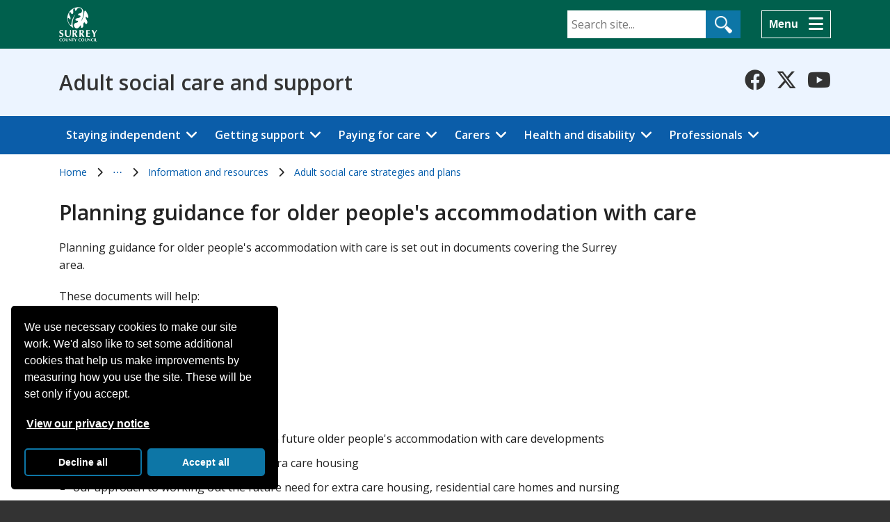

--- FILE ---
content_type: text/html; charset=utf-8
request_url: https://www.surreycc.gov.uk/adults/professionals/information-and-resources/commissioning-strategies/accommodation-with-care-and-support-commissioning-statements
body_size: 8771
content:
<!DOCTYPE html>
<html lang="en">
<head>
<!-- Website OK -->

<meta charset="UTF-8" />
<meta http-equiv="X-UA-Compatible" content="IE=edge" />

<title>Planning guidance for older people's accommodation with care - Surrey County Council</title>

<!-- Dublin Core metadata -->
<meta name="dcterms.coverage" content="Surrey, England, UK" />
<meta name="dcterms.creator" content="Surrey County Council, Woodhatch Place, 11 Cockshot Hill, Reigate, Surrey, RH2 8EF. Telephone: 03456 009 009. E-mail: webmaster@surreycc.gov.uk" />
<meta name="dcterms.modified" content="2025-11-14T14:40:10+00:00" />
<meta name="dcterms.description" content="Planning guidance information documents for older people&#039;s accommodation with care for each district or borough" />
<meta name="dcterms.format" content="text/html" />
<meta name="dcterms.identifier" content="https://www.surreycc.gov.uk/adults/professionals/information-and-resources/commissioning-strategies/accommodation-with-care-and-support-commissioning-statements" />
<meta name="dcterms.language" content="eng" />
<meta name="dcterms.publisher" content="Surrey County Council, Woodhatch Place, 11 Cockshot Hill, Reigate, Surrey, RH2 8EF. Telephone: 03456 009 009. E-mail: webmaster@surreycc.gov.uk" />
<meta name="dcterms.rights" content="Copyright Surrey County Council" />
<meta name="dcterms.title" content="Planning guidance for older people's accommodation with care" />
<meta name="dcterms.type" content="Text" />

<!-- Metadata -->
<link rel="canonical" href="https://www.surreycc.gov.uk/adults/professionals/information-and-resources/commissioning-strategies/accommodation-with-care-and-support-commissioning-statements" />
<meta name="created" content="2016-12-19T12:52:12+00:00" />
<meta name="description" content="Planning guidance information documents for older people&#039;s accommodation with care for each district or borough" />
<meta name="keywords" content="" />
<meta name="lastUpdate" content="2025-11-14T14:40:10+00:00" />
<meta name="robots" content="index,follow,noarchive,noimageindex,noimageclick" />
<meta name="title" content="Planning guidance for older people&#039;s accommodation with care" />
<meta name="viewport" content="width=device-width,initial-scale=1.0" />
<meta name="zd-site-verification" content="p4pxhgwlw5m7tpz5bgujh" />
<meta name="page-type" content="content">

<!-- Icons -->
<link rel="icon" href="https://www.surreycc.gov.uk/favicon.ico" type="image/ico" />

<!-- Fonts -->
<link rel="stylesheet" href="https://fonts.googleapis.com/css?family=Open+Sans:400,600&#38;display=swap" referrerpolicy="no-referrer" />

<!-- Bootstrap CSS -->
<link rel="stylesheet" href="https://cdnjs.cloudflare.com/ajax/libs/twitter-bootstrap/4.4.1/css/bootstrap-grid.min.css" integrity="sha512-1FdMlkuzO5/WR3uZqTHUCk/3UJAwMS13uxM9JbLLXVb+W+3vlSMuCnFkJmijr0h/lhrUfxIZ1eEozM/YfEdBsA==" crossorigin="anonymous" referrerpolicy="no-referrer" />

<!-- Cludo CSS
<link rel="stylesheet" href="https://customer.cludo.com/css/127/1168/cludo-search.min.css" /> -->
<link rel="stylesheet" href="https://www.surreycc.gov.uk/__data/assets/css_file/0009/463941/cludo-search.min.css?v=0.1.2" />

<!-- Fancybox CSS -->
<link rel="stylesheet" href="https://cdn.jsdelivr.net/npm/@fancyapps/ui@5.0/dist/fancybox/fancybox.css" referrerpolicy="no-referrer" />

<!-- Site CSS -->
<link rel="stylesheet" href="https://www.surreycc.gov.uk/__data/assets/css_file_folder/0005/209588/styles.min.css?v=0.1.404" />

<!-- Font Awesome 6 -->
<link rel="stylesheet" href="https://cdnjs.cloudflare.com/ajax/libs/font-awesome/6.4.2/css/all.min.css" integrity="sha512-z3gLpd7yknf1YoNbCzqRKc4qyor8gaKU1qmn+CShxbuBusANI9QpRohGBreCFkKxLhei6S9CQXFEbbKuqLg0DA==" crossorigin="anonymous" referrerpolicy="no-referrer" />

<!-- jQuery -->
<script src="https://cdnjs.cloudflare.com/ajax/libs/jquery/2.2.4/jquery.min.js" integrity="sha512-DUC8yqWf7ez3JD1jszxCWSVB0DMP78eOyBpMa5aJki1bIRARykviOuImIczkxlj1KhVSyS16w2FSQetkD4UU2w==" crossorigin="anonymous" referrerpolicy="no-referrer"></script>

<!-- Main JS -->
<script defer src="https://www.surreycc.gov.uk/__data/assets/js_file_folder/0011/210044/scripts.min.js?v=0.1.131"></script>

<!-- Google Tag Manager -->
<script>
(function(w,d,s,l,i){w[l]=w[l]||[];w[l].push({'gtm.start':
new Date().getTime(),event:'gtm.js'});var f=d.getElementsByTagName(s)[0],
j=d.createElement(s),dl=l!='dataLayer'?'&l='+l:'';j.async=true;j.src=
'https://www.googletagmanager.com/gtm.js?id='+i+dl;
f.parentNode.insertBefore(j,f);
})(window,document,'script','dataLayer','GTM-M4244LZ');
</script>
<!-- End Google Tag Manager -->

<style>
.scc-u-bg-colour-primary {background-color: #0B5DA9}
.scc-u-colour-primary {color: #0B5DA9}
.scc-u-link-colour-primary {}
.scc-u-link-colour-primary:focus {color: #000}
.scc-u-bg-colour-secondary {background-color: #ECF4FF}
.scc-u-colour-secondary {color: #ECF4FF}
.scc-service-masthead {background-color: #ECF4FF; background-image: url("")}
.scc-service-masthead__content {background-image: url("")}
.scc-service-masthead__link {}
.scc-service-nav {background-color: #0B5DA9; color: #FFF}
.scc-service-nav__btn {}
.scc-service-nav__link {color: #FFF}
.scc-service-nav__sub-link:hover {background-color: #0B5DA9; color: #FFF}
.scc-service-banner__content {}
.scc-service-banner__title p, .scc-service-banner__strapline p {background-color: #0B5DA9; box-shadow: 1rem 0 0 #0B5DA9, -1rem 0 0 #0B5DA9}
.scc-social-icons__link:not(.scc-footer__link, .scc-service-masthead__link) {color: #0B5DA9}
.scc-card--border {border-color: #0B5DA9}
.scc-highlight--quote:before, .scc-highlight--quote:after {color: #0B5DA9}
.scc-service-banner { background-image: url("")}
</style>


</head>
<body class="page page--content   page--adults page--108799">
    
<nav aria-label="Skip to main content" class="d-print-none">
    <a class="scc-skip-link" href="#content">Skip to main content</a>
</nav>

<header class="scc-masthead">
    <div class="container">
        <div class="row">
            <div class="col-auto">
                <p class="scc-masthead__logo">
                    <a class="scc-masthead__link" href="https://www.surreycc.gov.uk/" title="Surrey County Council homepage">
                        <img alt="Surrey County Council homepage" class="scc-masthead__img" height="100" src="https://www.surreycc.gov.uk/__data/assets/image/0019/49132/scc-logo.gif?v=0.1.3" width="110" />
                    </a>
                </p>
            </div>
            <div class="col d-sm-none d-flex align-items-center justify-content-end pr-0 d-print-none">
                <button aria-controls="scc-masthead-search" aria-expanded="false" aria-label="Search" class="scc-btn scc-btn--transparent js-masthead-search-btn p-3" style="line-height: normal" type="button">
                    <span class="mr-3">Search</span>
                    <i aria-hidden="true" class="scc-masthead__btn-icon js-masthead-search-icon fa-solid fa-magnifying-glass fa-xl"></i>
                    <i aria-hidden="true" class="scc-masthead__btn-icon js-masthead-search-icon fa-solid fa-times fa-xl d-none"></i>
                </button>
            </div>
            <div class="col-12 col-sm d-none d-sm-block order-1 order-sm-0 js-masthead-search d-print-none" id="scc-masthead-search">
                <form class="scc-masthead__search-form d-print-none mt-3 mt-sm-2 pt-0" action="https://www.surreycc.gov.uk/search" method="get">
                    <div id="cludo-search-form">
                        <label for="scc-masthead__search-query" class="scc-offscreen sr-only">Search</label>
                        <input autocomplete="off" class="scc-masthead__search-input" id="scc-masthead__search-query" name="cludoquery" placeholder="Search site..." size="15" type="text" value="" />
                        <input class="scc-btn scc-masthead__search-btn" type="submit" value="Search" />
                    </div>
                </form>
            </div>
            <div class="col-auto d-flex align-items-center justify-content-end d-print-none">
                <button aria-controls="scc-main-nav" aria-expanded="false" aria-label="Menu" class="scc-btn scc-btn--transparent js-masthead-nav-btn p-3"  style="line-height: normal" type="button">
                    <span class="mr-3">Menu</span>
                    <i aria-hidden="true" class="scc-masthead__btn-icon js-masthead-nav-icon fa-solid fa-bars fa-xl"></i>
                    <i aria-hidden="true" class="scc-masthead__btn-icon js-masthead-nav-icon fa-solid fa-times fa-xl d-none"></i>
                </button>
            </div>
        </div>
        <div class="row justify-content-lg-end d-print-none">
            <div class="col-lg-8">
                <nav aria-label="Main navigation" class="scc-main-nav" id="scc-main-nav">
                    <ul class="scc-main-nav__list js-masthead-nav-list row d-none">
                        
                                    <li class="scc-main-nav__item col-sm-6 mb-2">
                                        <i aria-hidden="true" class="scc-main-nav__icon fa-solid fa-school fa-xl"></i>
                                        <a class="scc-main-nav__link ml-3" href="https://www.surreycc.gov.uk/schools-and-learning">
                                            Schools and learning
                                        </a>
                                    </li>
                                
                                    <li class="scc-main-nav__item col-sm-6 mb-2">
                                        <i aria-hidden="true" class="scc-main-nav__icon fa-solid fa-book fa-xl"></i>
                                        <a class="scc-main-nav__link ml-3" href="https://www.surreycc.gov.uk/libraries">
                                            Libraries
                                        </a>
                                    </li>
                                
                                    <li class="scc-main-nav__item col-sm-6 mb-2">
                                        <i aria-hidden="true" class="scc-main-nav__icon fa-solid fa-road fa-xl"></i>
                                        <a class="scc-main-nav__link ml-3" href="https://www.surreycc.gov.uk/roads-and-transport">
                                            Roads and transport
                                        </a>
                                    </li>
                                
                                    <li class="scc-main-nav__item col-sm-6 mb-2">
                                        <i aria-hidden="true" class="scc-main-nav__icon fa-solid fa-heart fa-xl"></i>
                                        <a class="scc-main-nav__link ml-3" href="https://www.surreycc.gov.uk/health-and-welfare">
                                            Health and welfare
                                        </a>
                                    </li>
                                
                                    <li class="scc-main-nav__item col-sm-6 mb-2">
                                        <i aria-hidden="true" class="scc-main-nav__icon fa-solid fa-recycle fa-xl"></i>
                                        <a class="scc-main-nav__link ml-3" href="https://www.surreycc.gov.uk/waste-and-recycling">
                                            Waste and recycling
                                        </a>
                                    </li>
                                
                                    <li class="scc-main-nav__item col-sm-6 mb-2">
                                        <i aria-hidden="true" class="scc-main-nav__icon fa-solid fa-people-group fa-xl"></i>
                                        <a class="scc-main-nav__link ml-3" href="https://www.surreycc.gov.uk/birth-death-and-ceremonies">
                                            Birth, death and ceremonies
                                        </a>
                                    </li>
                                
                                    <li class="scc-main-nav__item col-sm-6 mb-2">
                                        <i aria-hidden="true" class="scc-main-nav__icon fa-solid fa-hand-holding-heart fa-xl"></i>
                                        <a class="scc-main-nav__link ml-3" href="https://www.surreycc.gov.uk/adults">
                                            Adult social care
                                        </a>
                                    </li>
                                
                                    <li class="scc-main-nav__item col-sm-6 mb-2">
                                        <i aria-hidden="true" class="scc-main-nav__icon fa-solid fa-children fa-xl"></i>
                                        <a class="scc-main-nav__link ml-3" href="https://www.surreycc.gov.uk/children">
                                            Children and families
                                        </a>
                                    </li>
                                
                                    <li class="scc-main-nav__item col-sm-6 mb-2">
                                        <i aria-hidden="true" class="scc-main-nav__icon fa-solid fa-house fa-xl"></i>
                                        <a class="scc-main-nav__link ml-3" href="https://www.surreycc.gov.uk/community">
                                            Community
                                        </a>
                                    </li>
                                
                                    <li class="scc-main-nav__item col-sm-6 mb-2">
                                        <i aria-hidden="true" class="scc-main-nav__icon fa-solid fa-briefcase fa-xl"></i>
                                        <a class="scc-main-nav__link ml-3" href="https://www.surreycc.gov.uk/business">
                                            Business
                                        </a>
                                    </li>
                                
                                    <li class="scc-main-nav__item col-sm-6 mb-2">
                                        <i aria-hidden="true" class="scc-main-nav__icon fa-solid fa-map-location fa-xl"></i>
                                        <a class="scc-main-nav__link ml-3" href="https://www.surreycc.gov.uk/land-planning-and-development">
                                            Land, planning and development
                                        </a>
                                    </li>
                                
                                    <li class="scc-main-nav__item col-sm-6 mb-2">
                                        <i aria-hidden="true" class="scc-main-nav__icon fa-solid fa-person-hiking fa-xl"></i>
                                        <a class="scc-main-nav__link ml-3" href="https://www.surreycc.gov.uk/culture-and-leisure">
                                            Culture and leisure
                                        </a>
                                    </li>
                                
                                    <li class="scc-main-nav__item col-sm-6 mb-2">
                                        <i aria-hidden="true" class="scc-main-nav__icon fa-solid fa-building-columns fa-xl"></i>
                                        <a class="scc-main-nav__link ml-3" href="https://www.surreycc.gov.uk/council-and-democracy">
                                            Council and democracy
                                        </a>
                                    </li>
                                
                                    <li class="scc-main-nav__item col-sm-6 mb-2">
                                        <i aria-hidden="true" class="scc-main-nav__icon fa-solid fa-people-line fa-xl"></i>
                                        <a class="scc-main-nav__link ml-3" href="https://www.surreycc.gov.uk/jobs">
                                            Jobs
                                        </a>
                                    </li>
                                
                                    <li class="scc-main-nav__item col-sm-6 mb-2">
                                        <i aria-hidden="true" class="scc-main-nav__icon fa-solid fa-mobile-screen fa-xl"></i>
                                        <a class="scc-main-nav__link ml-3" href="https://www.surreycc.gov.uk/do-it-online">
                                            Do it online
                                        </a>
                                    </li>
                                
                    </ul>
                </nav>
            </div>
        </div>
    </div>
</header>        <main>
        
<section class="scc-service-masthead  d-print-none">
    <div class="container">
        <div class="scc-service-masthead__content ">
            <div class="row">
                <div class="col-12 col-sm-7 col-md-8">
                    <div class="scc-service-masthead__title">
                        
                            <a class="scc-service-masthead__link" href="https://www.surreycc.gov.uk/adults">
                                Adult social care and support
                            </a>
                        
                    </div>
                </div>
                
                    <div class="col u-text-right d-none d-sm-block">
                        <div class="scc-social-icons">
            <ul class="scc-social-icons__list">
                <li class="scc-social-icons__item">
                <a aria-label="Follow us on Facebook" class="scc-social-icons__link fa-brands fa-facebook scc-social-icons__link scc-service-masthead__link" href="https://www.facebook.com/SupportSurrey">
                    <span class="u-sr-only">Facebook</span>
                </a>
            </li><li class="scc-social-icons__item">
                <a aria-label="Follow us on X-Twitter" class="scc-social-icons__link fa-brands fa-x-twitter scc-social-icons__link scc-service-masthead__link" href="https://twitter.com/SupportSurrey">
                    <span class="u-sr-only">X-Twitter</span>
                </a>
            </li><li class="scc-social-icons__item">
                <a aria-label="Follow us on YouTube" class="scc-social-icons__link fa-brands fa-youtube scc-social-icons__link scc-service-masthead__link" href="https://www.youtube.com/surreycountycouncil/videos">
                    <span class="u-sr-only">YouTube</span>
                </a>
            </li>
            </ul>
        </div>
                    </div>
                
            </div>
        </div>
    </div>
</section>


<nav aria-label="Main menu" class="scc-service-nav scc-service-nav--type-1 d-print-none">
    <div class="container">
        <div class="row">
            <div class="col-12">
                <button aria-controls="scc-service-nav__list" aria-expanded="false" class="scc-service-nav__btn d-flex d-sm-none" id="scc-service-nav-btn" style="align-items: center; font-size: 100%">
                    <span class="d-sm-none mr-3">
                        Adult social care menu
                    </span>
                    <i aria-hidden="true" class="scc-service-nav__icon fa-solid fa-bars"></i>
                    <i aria-hidden="true" class="scc-service-nav__icon fa-solid fa-times d-none"></i>
                </button>
                
                            <ul aria-labelledby="scc-service-nav-btn" class="scc-service-nav__list d-none d-sm-block">
                                
                                <li class="scc-service-nav__item  scc-service-nav__item--has-children">
                                    <a class="scc-service-nav__link" href="https://www.surreycc.gov.uk/adults/staying-independent">Staying independent</a>
                                    
                                        <div class="scc-service-nav__sub">
                                            <ul class="scc-service-nav__sub-list">
                                                
                                    <li class="scc-service-nav__sub-item">
                                        <a class="scc-service-nav__sub-link" href="https://www.surreycc.gov.uk/adults/staying-independent/equipment-and-technology">Equipment and tech to help you at home</a>
                                    </li>
                                
                                    <li class="scc-service-nav__sub-item">
                                        <a class="scc-service-nav__sub-link" href="https://www.surreycc.gov.uk/adults/staying-independent/equipment">Home equipment finder</a>
                                    </li>
                                
                                    <li class="scc-service-nav__sub-item">
                                        <a class="scc-service-nav__sub-link" href="https://www.surreycc.gov.uk/adults/staying-independent/getting-support-at-home">Getting support at home</a>
                                    </li>
                                
                                    <li class="scc-service-nav__sub-item">
                                        <a class="scc-service-nav__sub-link" href="https://www.surreycc.gov.uk/adults/staying-independent/day-centres">Day Centres</a>
                                    </li>
                                
                                    <li class="scc-service-nav__sub-item">
                                        <a class="scc-service-nav__sub-link" href="https://www.surreycc.gov.uk/adults/staying-independent/major-adaptations">Major adaptations</a>
                                    </li>
                                
                                    <li class="scc-service-nav__sub-item">
                                        <a class="scc-service-nav__sub-link" href="https://www.surreycc.gov.uk/adults/staying-independent/housing-to-help-you-live-independently">Housing to help you live independently</a>
                                    </li>
                                
                                    <li class="scc-service-nav__sub-item">
                                        <a class="scc-service-nav__sub-link" href="https://www.surreycc.gov.uk/adults/staying-independent/transport-options-to-help-you-stay-independent">Transport</a>
                                    </li>
                                
                                    <li class="scc-service-nav__sub-item">
                                        <a class="scc-service-nav__sub-link" href="https://www.surreycc.gov.uk/community/make-it-happen">Make it happen in your local area</a>
                                    </li>
                                
                                    <li class="scc-service-nav__sub-item">
                                        <a class="scc-service-nav__sub-link" href="https://www.surreycc.gov.uk/schools-and-learning/adult-learning">Surrey Adult Learning</a>
                                    </li>
                                
                                    <li class="scc-service-nav__sub-item">
                                        <a class="scc-service-nav__sub-link" href="https://www.stepsurrey.co.uk/">STEP Surrey</a>
                                    </li>
                                
                                            </ul>
                                        </div>
                                    
                                </li>
                            
                                <li class="scc-service-nav__item  scc-service-nav__item--has-children">
                                    <a class="scc-service-nav__link" href="https://www.surreycc.gov.uk/adults/getting-support">Getting support</a>
                                    
                                        <div class="scc-service-nav__sub">
                                            <ul class="scc-service-nav__sub-list">
                                                
                                    <li class="scc-service-nav__sub-item">
                                        <a class="scc-service-nav__sub-link" href="https://www.surreycc.gov.uk/adults/getting-support/what-is-adult-social-care">What is social care?</a>
                                    </li>
                                
                                    <li class="scc-service-nav__sub-item">
                                        <a class="scc-service-nav__sub-link" href="https://www.surreycc.gov.uk/adults/getting-support/who-can-get-support-from-adult-social-care">Who can get support</a>
                                    </li>
                                
                                    <li class="scc-service-nav__sub-item">
                                        <a class="scc-service-nav__sub-link" href="https://www.surreycc.gov.uk/adults/getting-support/assessment">How to find out if you can get support</a>
                                    </li>
                                
                                    <li class="scc-service-nav__sub-item">
                                        <a class="scc-service-nav__sub-link" href="https://www.surreycc.gov.uk/adults/getting-support/choosing-the-right-care">Types of social care</a>
                                    </li>
                                
                                    <li class="scc-service-nav__sub-item">
                                        <a class="scc-service-nav__sub-link" href="https://www.surreycc.gov.uk/adults/getting-support/considering-a-care-home">Considering a care home?</a>
                                    </li>
                                
                                    <li class="scc-service-nav__sub-item">
                                        <a class="scc-service-nav__sub-link" href="https://www.surreycc.gov.uk/adults/getting-support/considering-care-at-home">Considering care at home?</a>
                                    </li>
                                
                                    <li class="scc-service-nav__sub-item">
                                        <a class="scc-service-nav__sub-link" href="https://www.surreycc.gov.uk/adults/getting-support/concerns">Reporting safeguarding concerns</a>
                                    </li>
                                
                                    <li class="scc-service-nav__sub-item">
                                        <a class="scc-service-nav__sub-link" href="https://www.surreycc.gov.uk/adults/getting-support/hospital-visits">Hospital stays and discharge</a>
                                    </li>
                                
                                    <li class="scc-service-nav__sub-item">
                                        <a class="scc-service-nav__sub-link" href="https://www.surreycc.gov.uk/adults/getting-support/advocacy-services">Advocacy services</a>
                                    </li>
                                
                                    <li class="scc-service-nav__sub-item">
                                        <a class="scc-service-nav__sub-link" href="https://www.surreycc.gov.uk/adults/getting-support/contact">Contact adult social care</a>
                                    </li>
                                
                                            </ul>
                                        </div>
                                    
                                </li>
                            
                                <li class="scc-service-nav__item  scc-service-nav__item--has-children">
                                    <a class="scc-service-nav__link" href="https://www.surreycc.gov.uk/adults/paying-for-care">Paying for care</a>
                                    
                                        <div class="scc-service-nav__sub">
                                            <ul class="scc-service-nav__sub-list">
                                                
                                    <li class="scc-service-nav__sub-item">
                                        <a class="scc-service-nav__sub-link" href="https://www.surreycc.gov.uk/adults/paying-for-care/guide-to-getting-a-financial-assessment">Guide to getting a financial assessment</a>
                                    </li>
                                
                                    <li class="scc-service-nav__sub-item">
                                        <a class="scc-service-nav__sub-link" href="https://www.surreycc.gov.uk/adults/paying-for-care/guide-to-paying">Guide to paying for adult social care</a>
                                    </li>
                                
                                    <li class="scc-service-nav__sub-item">
                                        <a class="scc-service-nav__sub-link" href="https://www.surreycc.gov.uk/adults/paying-for-care/care-cost-indicator">Care Cost Indicator</a>
                                    </li>
                                
                                    <li class="scc-service-nav__sub-item">
                                        <a class="scc-service-nav__sub-link" href="https://www.surreycc.gov.uk/adults/paying-for-care/deputyship">Managing someone else's money</a>
                                    </li>
                                
                                    <li class="scc-service-nav__sub-item">
                                        <a class="scc-service-nav__sub-link" href="https://www.surreycc.gov.uk/adults/paying-for-care/what-happens-to-my-home">What happens to my home?</a>
                                    </li>
                                
                                    <li class="scc-service-nav__sub-item">
                                        <a class="scc-service-nav__sub-link" href="https://www.surreycc.gov.uk/adults/paying-for-care/independent-financial-advice-for-adult-care-and-support">Independent financial advice for adult care and support</a>
                                    </li>
                                
                                    <li class="scc-service-nav__sub-item">
                                        <a class="scc-service-nav__sub-link" href="https://www.surreycc.gov.uk/adults/paying-for-care/charging-policy">Charging policy for Adult Social Care services</a>
                                    </li>
                                
                                    <li class="scc-service-nav__sub-item">
                                        <a class="scc-service-nav__sub-link" href="https://www.surreycc.gov.uk/health-and-welfare/support/financial-support/government">Welfare benefits</a>
                                    </li>
                                
                                            </ul>
                                        </div>
                                    
                                </li>
                            
                                <li class="scc-service-nav__item  scc-service-nav__item--has-children">
                                    <a class="scc-service-nav__link" href="https://www.surreycc.gov.uk/adults/carers">Carers</a>
                                    
                                        <div class="scc-service-nav__sub">
                                            <ul class="scc-service-nav__sub-list">
                                                
                                    <li class="scc-service-nav__sub-item">
                                        <a class="scc-service-nav__sub-link" href="https://www.surreycc.gov.uk/adults/carers/break-payments">Apply for a carer wellbeing break payment</a>
                                    </li>
                                
                                    <li class="scc-service-nav__sub-item">
                                        <a class="scc-service-nav__sub-link" href="https://www.surreycc.gov.uk/adults/carers/assessing-your-needs">What is a carer's assessment</a>
                                    </li>
                                
                                    <li class="scc-service-nav__sub-item">
                                        <a class="scc-service-nav__sub-link" href="https://www.surreycc.gov.uk/adults/carers/looking-after-yourself">Looking after yourself</a>
                                    </li>
                                
                                    <li class="scc-service-nav__sub-item">
                                        <a class="scc-service-nav__sub-link" href="https://www.surreycc.gov.uk/adults/health-conditions-and-disability/dementia-support/caring-for-someone-with-dementia">Caring for someone with dementia</a>
                                    </li>
                                
                                    <li class="scc-service-nav__sub-item">
                                        <a class="scc-service-nav__sub-link" href="https://www.surreycc.gov.uk/adults/carers/crisis-support-for-carers">Crisis support for carers</a>
                                    </li>
                                
                                    <li class="scc-service-nav__sub-item">
                                        <a class="scc-service-nav__sub-link" href="https://www.surreycc.gov.uk/adults/carers/hospital-discharge-guide">Hospital discharge guide for carers</a>
                                    </li>
                                
                                            </ul>
                                        </div>
                                    
                                </li>
                            
                                <li class="scc-service-nav__item  d-sm-none d-xl-inline-block scc-service-nav__item--has-children">
                                    <a class="scc-service-nav__link" href="https://www.surreycc.gov.uk/adults/health-conditions-and-disability">Health and disability</a>
                                    
                                        <div class="scc-service-nav__sub">
                                            <ul class="scc-service-nav__sub-list">
                                                
                                    <li class="scc-service-nav__sub-item">
                                        <a class="scc-service-nav__sub-link" href="https://www.surreycc.gov.uk/adults/health-conditions-and-disability/spb">Learning disability and autism</a>
                                    </li>
                                
                                    <li class="scc-service-nav__sub-item">
                                        <a class="scc-service-nav__sub-link" href="https://www.surreycc.gov.uk/adults/health-conditions-and-disability/mental-health">Mental health support</a>
                                    </li>
                                
                                    <li class="scc-service-nav__sub-item">
                                        <a class="scc-service-nav__sub-link" href="https://www.surreycc.gov.uk/adults/health-conditions-and-disability/dementia-support">Dementia support</a>
                                    </li>
                                
                                    <li class="scc-service-nav__sub-item">
                                        <a class="scc-service-nav__sub-link" href="https://www.surreycc.gov.uk/adults/health-conditions-and-disability/disability">Disability support</a>
                                    </li>
                                
                                    <li class="scc-service-nav__sub-item">
                                        <a class="scc-service-nav__sub-link" href="https://www.surreycc.gov.uk/adults/health-conditions-and-disability/end-of-life">End of life care</a>
                                    </li>
                                
                                    <li class="scc-service-nav__sub-item">
                                        <a class="scc-service-nav__sub-link" href="https://www.surreycc.gov.uk/adults/health-conditions-and-disability/adulthood">Preparing for adulthood</a>
                                    </li>
                                
                                    <li class="scc-service-nav__sub-item">
                                        <a class="scc-service-nav__sub-link" href="https://www.healthysurrey.org.uk/mental-wellbeing/events">Wellbeing events</a>
                                    </li>
                                
                                    <li class="scc-service-nav__sub-item">
                                        <a class="scc-service-nav__sub-link" href="https://www.surreycc.gov.uk/adults/health-conditions-and-disability/your-voice-matters-to-adult-social-care">Your voice matters</a>
                                    </li>
                                
                                            </ul>
                                        </div>
                                    
                                </li>
                            
                                <li class="scc-service-nav__item  d-sm-none d-xl-inline-block scc-service-nav__item--has-children">
                                    <a class="scc-service-nav__link" href="https://www.surreycc.gov.uk/adults/professionals">Professionals</a>
                                    
                                        <div class="scc-service-nav__sub">
                                            <ul class="scc-service-nav__sub-list">
                                                
                                    <li class="scc-service-nav__sub-item">
                                        <a class="scc-service-nav__sub-link" href="https://www.surreycc.gov.uk/adults/professionals/making-a-referral">Making a referral</a>
                                    </li>
                                
                                    <li class="scc-service-nav__sub-item">
                                        <a class="scc-service-nav__sub-link" href="https://www.surreycc.gov.uk/adults/professionals/support-for-care-providers">Information for care providers</a>
                                    </li>
                                
                                    <li class="scc-service-nav__sub-item">
                                        <a class="scc-service-nav__sub-link" href="https://www.surreycc.gov.uk/adults/professionals/information-and-resources">Information and resources</a>
                                    </li>
                                
                                    <li class="scc-service-nav__sub-item">
                                        <a class="scc-service-nav__sub-link" href="https://www.surreycc.gov.uk/adults/professionals/training-and-development">Training and development</a>
                                    </li>
                                
                                    <li class="scc-service-nav__sub-item">
                                        <a class="scc-service-nav__sub-link" href="https://www.surreycc.gov.uk/adults/professionals/academy">Surrey Adults Academy</a>
                                    </li>
                                
                                            </ul>
                                        </div>
                                    
                                </li>
                            
                                <li class="scc-service-nav__item scc-service-nav__item--has-children d-none d-sm-inline-block d-xl-none">
                                    <a class="scc-service-nav__link" href="#">More <span class="sr-only">menu items</span></a>
                                    <div class="scc-service-nav__sub">
                                        <ul class="scc-service-nav__sub-list">
                                            
                                    <li class="scc-service-nav__sub-item  d-sm-block d-xl-none">
                                        <a class="scc-service-nav__sub-link" href="https://www.surreycc.gov.uk/adults/health-conditions-and-disability">
                                            Health and disability
                                        </a>
                                    </li>
                                
                                    <li class="scc-service-nav__sub-item  d-sm-block d-xl-none">
                                        <a class="scc-service-nav__sub-link" href="https://www.surreycc.gov.uk/adults/professionals">
                                            Professionals
                                        </a>
                                    </li>
                                
                                        </ul>
                                    </div>
                                </li>
                            
                            </ul>
                        
            </div>
        </div>
    </div>
</nav>

                        
    
        <nav aria-label="Breadcrumb" class="scc-lineage scc-lineage--subsite d-print-none">
            <div class="container">
                <ol class="scc-lineage__list">
                    
            <li class="scc-lineage__item">
                <a class="scc-lineage__link" href="https://www.surreycc.gov.uk">
                    Home
                </a>
            </li>
        
                <li class="scc-lineage__item scc-lineage__item--ellipsis d-none">
                    <button class="scc-lineage__link scc-lineage__show-all-btn" title="Show all breadcrumb items">
                      <span aria-hidden="true">⋯</span>
                      <span class="sr-only">Show all breadcrumb items</span>
                    </button>
                </li>
            
            <li class="scc-lineage__item">
                <a class="scc-lineage__link" href="https://www.surreycc.gov.uk/adults">
                    Adult social care
                </a>
            </li>
        
            <li class="scc-lineage__item">
                <a class="scc-lineage__link" href="https://www.surreycc.gov.uk/adults/professionals">
                    Professionals
                </a>
            </li>
        
            <li class="scc-lineage__item">
                <a class="scc-lineage__link" href="https://www.surreycc.gov.uk/adults/professionals/information-and-resources">
                    Information and resources
                </a>
            </li>
        
            <li class="scc-lineage__item">
                <a class="scc-lineage__link" href="https://www.surreycc.gov.uk/adults/professionals/information-and-resources/commissioning-strategies">
                    Adult social care strategies and plans
                </a>
            </li>
        
                </ol>
            </div>
        </nav>
    
        <section class="scc-section my-0" id="content">
            <div class="container">
                <h1 class="mt-5 ">Planning guidance for older people's accommodation with care</h1>
                <div class="row">
                    
                    <div class="col-12  col-lg-9">
                        <article>
                            <div class="m-0"></div>
                            



<p>Planning guidance for older people's accommodation with care is set out in documents covering the Surrey area.</p><p>These documents will help:</p><ul><li>potential developers</li><li>care providers</li><li>local planning authorities</li></ul><p>by giving:</p><ul><li>our view (as the local care authority) on future older people's accommodation with care developments</li><li>our view on development needs for extra care housing</li><li>our approach to working out the future need for extra care housing, residential care homes and nursing care homes</li></ul><p>Individual profiles at district and borough level are also given. These provide our estimates of need for extra care housing, residential care homes and nursing care homes up to 2035.</p><p>These documents were published in October 2025 and reflect market intelligence gathered in April 2025.</p>



    
            


        <hr />
        <h2>Files available to download</h2>
        <ul class="resources__list">
            
            <li class="resources__item  resources__item--pdf resources__item--has-description">
                <a href="https://www.surreycc.gov.uk/__data/assets/pdf_file/0006/375036/Accommodation-with-care-for-older-people-planning-guidance-October-2025.pdf">
                    Surrey planning guidance for older people’s accommodation with care  (PDF)
                </a>
                <br />
                <span class="resources__description">
                    Our expectations for the market to respond to in terms of older people’s accommodation with care
                </span>
            </li>
        
            <li class="resources__item  resources__item--pdf resources__item--has-description">
                <a href="https://www.surreycc.gov.uk/__data/assets/pdf_file/0020/375014/Elmbridge-Planning-Profile-Older-People-October-2025-v2.pdf">
                    Elmbridge planning profile for older people's accommodation with care (PDF)
                </a>
                <br />
                <span class="resources__description">
                    Planning profile for Elmbridge, setting out current and future need for extra care housing, residential care homes and nursing homes
                </span>
            </li>
        
            <li class="resources__item  resources__item--pdf resources__item--has-description">
                <a href="https://www.surreycc.gov.uk/__data/assets/pdf_file/0004/375016/Epsom-Ewell-Planning-Profile-Older-People-October-2025.pdf">
                    Epsom and Ewell planning profile for older people's accommodation with care (PDF)
                </a>
                <br />
                <span class="resources__description">
                    Planning profile for Epsom and Ewell, setting out current and future need for extra care housing, residential care homes and nursing homes
                </span>
            </li>
        
            <li class="resources__item  resources__item--pdf resources__item--has-description">
                <a href="https://www.surreycc.gov.uk/__data/assets/pdf_file/0005/375017/Guildford-Planning-Profile-Older-People-October-2025.pdf">
                    Guildford planning profile for older people's accommodation with care (PDF)
                </a>
                <br />
                <span class="resources__description">
                    Planning profile for Guildford, setting out current and future need for extra care housing, residential care homes and nursing homes
                </span>
            </li>
        
            <li class="resources__item  resources__item--pdf resources__item--has-description">
                <a href="https://www.surreycc.gov.uk/__data/assets/pdf_file/0020/375023/Mole-Valley-Planning-Profile-Older-People-October-2025.pdf">
                    Mole Valley planning profile for older people's accommodation with care (PDF)
                </a>
                <br />
                <span class="resources__description">
                    Planning profile for Mole Valley, setting out current and future need for extra care housing, residential care homes and nursing homes
                </span>
            </li>
        
            <li class="resources__item  resources__item--pdf resources__item--has-description">
                <a href="https://www.surreycc.gov.uk/__data/assets/pdf_file/0004/375025/Reigate-Banstead-Planning-Profile-Older-People-October-2025.pdf">
                    Reigate and Banstead planning profile for older people's accommodation with care (PDF)
                </a>
                <br />
                <span class="resources__description">
                    Planning profile for Reigate and Banstead, setting out current and future need for extra care housing, residential care homes and nursing homes
                </span>
            </li>
        
            <li class="resources__item  resources__item--pdf resources__item--has-description">
                <a href="https://www.surreycc.gov.uk/__data/assets/pdf_file/0007/375028/Runnymede-Planning-Profile-Older-People-October-2025.pdf">
                    Runnymede planning profile for older people's accommodation with care (PDF)
                </a>
                <br />
                <span class="resources__description">
                    Planning profile for Runnymede, setting out current and future need for extra care housing, residential care homes and nursing homes
                </span>
            </li>
        
            <li class="resources__item  resources__item--pdf resources__item--has-description">
                <a href="https://www.surreycc.gov.uk/__data/assets/pdf_file/0006/375153/Spelthorne-Planning-Profile-Older-People-October-2025.pdf">
                     Spelthorne planning profile for older people's accommodation with care (PDF)
                </a>
                <br />
                <span class="resources__description">
                    Planning profile for Spelthorne, setting out current and future need for extra care housing, residential care homes and nursing homes
                </span>
            </li>
        
            <li class="resources__item  resources__item--pdf resources__item--has-description">
                <a href="https://www.surreycc.gov.uk/__data/assets/pdf_file/0004/374998/Surrey-Heath-Planning-Profile-Older-People-October-2025.pdf">
                    Surrey Heath planning profile for older people's accommodation with care (PDF)
                </a>
                <br />
                <span class="resources__description">
                    Planning profile for Surrey Heath, setting out current and future need for extra care housing, residential care homes and nursing homes
                </span>
            </li>
        
            <li class="resources__item  resources__item--pdf resources__item--has-description">
                <a href="https://www.surreycc.gov.uk/__data/assets/pdf_file/0015/375000/Tandridge-Planning-Profile-Older-People-October-2025.pdf">
                    Tandridge planning profile for older people's accommodation with care (PDF)
                </a>
                <br />
                <span class="resources__description">
                    Planning profile for Tandridge, setting out current and future need for extra care housing, residential care homes and nursing homes
                </span>
            </li>
        
            <li class="resources__item  resources__item--pdf resources__item--has-description">
                <a href="https://www.surreycc.gov.uk/__data/assets/pdf_file/0018/375012/Waverley-Planning-Profile-Older-People-October-2025.pdf">
                    Waverley planning profile for older people's accommodation with care (PDF)
                </a>
                <br />
                <span class="resources__description">
                    Planning profile for Waverley, setting out current and future need for extra care housing, residential care homes and nursing homes
                </span>
            </li>
        
            <li class="resources__item  resources__item--pdf resources__item--has-description">
                <a href="https://www.surreycc.gov.uk/__data/assets/pdf_file/0019/375004/Woking-Planning-Profile-Older-People-October-2025.pdf">
                    Woking planning profile for older people's accommodation with care (PDF)
                </a>
                <br />
                <span class="resources__description">
                    Planning profile for Woking, setting out current and future need for extra care housing, residential care homes and nursing homes
                </span>
            </li>
        
        </ul>
    

    

    
                





                        </article>
                    </div>
                    
    <div class="col-12 col-lg-3">
        <aside>
            
            
            

            
            

        </aside>
    </div>
                </div>
            </div>
        </section>
        

    
    




    
                <div class="scc-section scc-feedback js-feedback d-none d-print-none mb-0">
                    <div class="container">
                        <hr class="" />
                        <h2 class="my-0">Did you find this information helpful?</h2>
                        <div class="js-feedback-btns mt-4">
                            <button class="scc-btn scc-feedback__btn js-feedback-btn" type="button">Yes</button>
                            <button class="scc-btn scc-feedback__btn js-feedback-btn" type="button">No</button>
                        </div>
                        <div class="js-feedback-content">
                            <form id="form_email_383424" enctype="multipart/form-data" action="https://www.surreycc.gov.uk/website/feedback?id=108799" method="post" class="scc-form" ><input type="hidden" name="SQ_FORM_383424_PAGE" value="1"  class="sq-form-field" id="SQ_FORM_383424_PAGE" /><input type="hidden" name="form_email_383424_referral_url" value="https://www.surreycc.gov.uk/" />

<input type="text" name="honey" value="" size="10" maxlength="10" class="d-none" id="honey" title="If you are a human, do not fill in this field." />


    <div class="scc-form__row d-none js-feedback-rating">
        <legend class="sq-form-question-title">Rating </legend>
        Did you find the information helpful?
        <ul><li><input type="radio" name="q383424:q5" id="q383424_q5_0" value="0" class="scc-form__select" /> <label for="q383424_q5_0">Yes</label></li><li><input type="radio" name="q383424:q5" id="q383424_q5_1" value="1" class="scc-form__select" /> <label for="q383424_q5_1">No</label></li></ul>
        
    </div>
    <div class="scc-form__row js-feedback-comments">
        <label class="scc-form__label" for="q383424_q6">Please tell us why you did or didn't find the information helpful.</label>
        <br />We aren't able to reply to individual comments, so please don't include any personal details.
        <textarea name="q383424:q6" class="scc-form__textarea" required id="q383424_q6" cols="30" rows="5" maxlength="300" ></textarea>
        
        <div class="scc-form__row">
            <input type="submit" name="form_email_383424_submit" value="Submit" class="scc-btn" id="form_email_383424_submit" />
            
            <input name="form_email_383424_submit" type="hidden" value="Submit" />
        </div>
    </div>
</form>
                        </div>
                    </div>
                </div>
            
        <section class="scc-section scc-section--island scc-page-info mb-0">
    <div class="container">
        <ul class="scc-page-info__list">
            <li class="scc-page-info__item">
                Reviewed: 14 Nov 2025
            </li>
            
            <li class="scc-page-info__item d-print-none">
                <a class="scc-page-info__link" href="https://www.surreycc.gov.uk/send-to-a-friend?id=108799">Send to a friend</a>
            </li>
            
        </ul>
    </div>
</section>    </main>
    
<footer class="scc-footer pt-0 d-print-none">
    <div class="scc-section scc-section--island scc-subscribe my-0 py-4 scc-u-black scc-u-bg-light-green d-print-none">
        <div class="container">
    		<div class="row">
    			<div class="col-12">
    				<p class="mt-0">
    				    <i aria-hidden="true" class="fa-solid fa-envelope scc-subscribe__icon"></i>
    				    <a href="https://pages.comms.surreycc.info/pages/surrey-county-council-subscribe">Subscribe to our newsletters</a> for latest news and events.
    				</p>
    			</div>
    		</div>
    	</div>
    </div>
    <div class="container">
        <div class="row mt-5">
            <div class="col-12 col-lg-3">
                <ul class="scc-footer__list scc-footer__list--contact-channels">
                    <li class="scc-footer__item scc-footer__item--contact">
                        <a aria-label="Contact the council" class="scc-footer__link" href="https://www.surreycc.gov.uk/council-and-democracy/contact-us">Contact</a>
                    </li>
                    <li class="scc-footer__item scc-footer__item--find">
                        <a class="scc-footer__link" href="https://www.surreycc.gov.uk/council-and-democracy/offices">Offices</a>
                    </li>
                </ul>
            </div>
            <div class="col-12 col-lg-9">
                <ul class="scc-footer__list u-text-lg-right m-0">
                    <li class="scc-footer__item">
                        <a class="scc-footer__link" href="https://www.surreycc.gov.uk/website/disclaimer">Disclaimer</a>
                    </li>
                    <li class="scc-footer__item">
                        <a class="scc-footer__link" href="https://www.surreycc.gov.uk/council-and-democracy/your-privacy">Your privacy</a>
                    </li>
                    <li class="scc-footer__item">
                        <a class="scc-footer__link" href="https://www.surreycc.gov.uk/website/cookies">Cookies</a>
                    </li>
                    <li class="scc-footer__item">
                        <a class="scc-footer__link" href="https://www.surreycc.gov.uk/website/accessibility">Accessibility</a>
                    </li>
                </ul>
                <ul class="scc-footer__list u-text-lg-right mt-0 mb-lg-0">
                    <li class="scc-footer__item">
                        <a class="scc-footer__link" href="https://www.surreycc.gov.uk/website">About our website</a>
                    </li>
                    <li class="scc-footer__item">
                        <a class="scc-footer__link" href="https://www.surreycc.gov.uk/council-and-democracy/how-the-council-works/council-policies-and-strategies/modern-slavery-statement">Modern slavery statements</a>
                    </li>
                    <li class="scc-footer__item">
                        <a class="scc-footer__link" href="https://www.surreycc.gov.uk/site-map">Site map</a>
                    </li>
                </ul>
            </div>
        </div>

        <div class="row">
            <div class="col-12">
                <div class="scc-social-icons">
                    <ul class="scc-social-icons__list mb-3">
                        <li class="scc-social-icons__item">
                            <a class="scc-social-icons__link scc-footer__link scc-footer__link--icon fa-brands fa-x-twitter" href="https://twitter.com/SurreyNews">
                                <span class="u-sr-only">Follow Surrey County Council on Twitter</span>
                            </a>
                        </li>
                        <li class="scc-social-icons__item">
                            <a class="scc-social-icons__link scc-footer__link scc-footer__link--icon fa-brands fa-facebook" href="https://www.facebook.com/Surrey-County-Council-126261804063269/">
                                <span class="u-sr-only">Follow Surrey County Council on Facebook</span>
                            </a>
                        </li>
                        <li class="scc-social-icons__item">
                            <a class="scc-social-icons__link scc-footer__link scc-footer__link--icon fa-brands fa-youtube" href="https://www.youtube.com/user/SurreyCountyCouncil">
                                <span class="u-sr-only">Follow Surrey County Council on YouTube</span>
                            </a>
                        </li>
                        <li class="scc-social-icons__item">
                            <a class="scc-social-icons__link scc-footer__link scc-footer__link--icon fa-brands fa-instagram" href="https://www.instagram.com/surreycountycouncil/">
                                <span class="u-sr-only">Follow Surrey County Council on Instagram</span>
                            </a>
                        </li>
                        <li class="scc-social-icons__item">
                            <a class="scc-social-icons__link scc-footer__link scc-footer__link--icon fa-brands fa-linkedin" href="https://www.linkedin.com/company/surrey-county-council/careers?trk=top_nav_careers">
                                <span class="u-sr-only">Follow Surrey County Council on LinkedIn</span>
                            </a>
                        </li>
                    </ul>
                </div>
            </div>
        </div>

        <div class="row">
            <div class="col-12">
                <ul class="scc-footer__list">
                    <li class="scc-footer__item">
                        <a class="scc-footer__link" href="https://www.surreycc.gov.uk/"><span class="sr-only">Surrey County Council </span>Home</a>
                    </li>
                    <li class="scc-footer__item">
                        
                                &copy; Surrey County Council 2026
                            
                    </li>
                    
                            <li class="scc-footer__item">
                                ID: 108799
                            </li>
                        
                </ul>
                <button class="scc-top-link" id="scc-top-link" title="Return to top">
                    <span class="sr-only">Top</span>
                </button>
            </div>
        </div>
    </div>

<div id="newsletter-modal" style="display:none;max-width:500px;" tabindex="0">
        <h2>We need your help!</h2>
        
        <p>We'd welcome your feedback to help us improve our website. The link below will open a short survey in a new browser tab, which you can return to at the end of your visit.</p>
        <p><a class="scc-btn scc-btn--forward" href="https://forms.office.com/e/pxLyDbZV9Y" onclick="Fancybox.close()" rel="noreferrer" target="_blank">Give feedback (opens in a new tab)</a></p>
        <p class="mt-4"><a href="https://www.surreycc.gov.uk/community/news" onclick="Fancybox.close(); return false">No thanks</a></p>
    </div>
</footer>

<!-- Cludo JS -->
<script src="https://customer.cludo.com/scripts/bundles/search-script.min.js" referrerpolicy="no-referrer"></script>
<script defer src="https://www.surreycc.gov.uk/__data/assets/js_file/0010/106957/scc-cludo-search.js?v=0.1.37"></script>

<!-- Fancybox JS -->
<script defer src="https://cdn.jsdelivr.net/npm/@fancyapps/ui@5.0/dist/fancybox/fancybox.umd.js" referrerpolicy="no-referrer"></script>






</body>
</html>